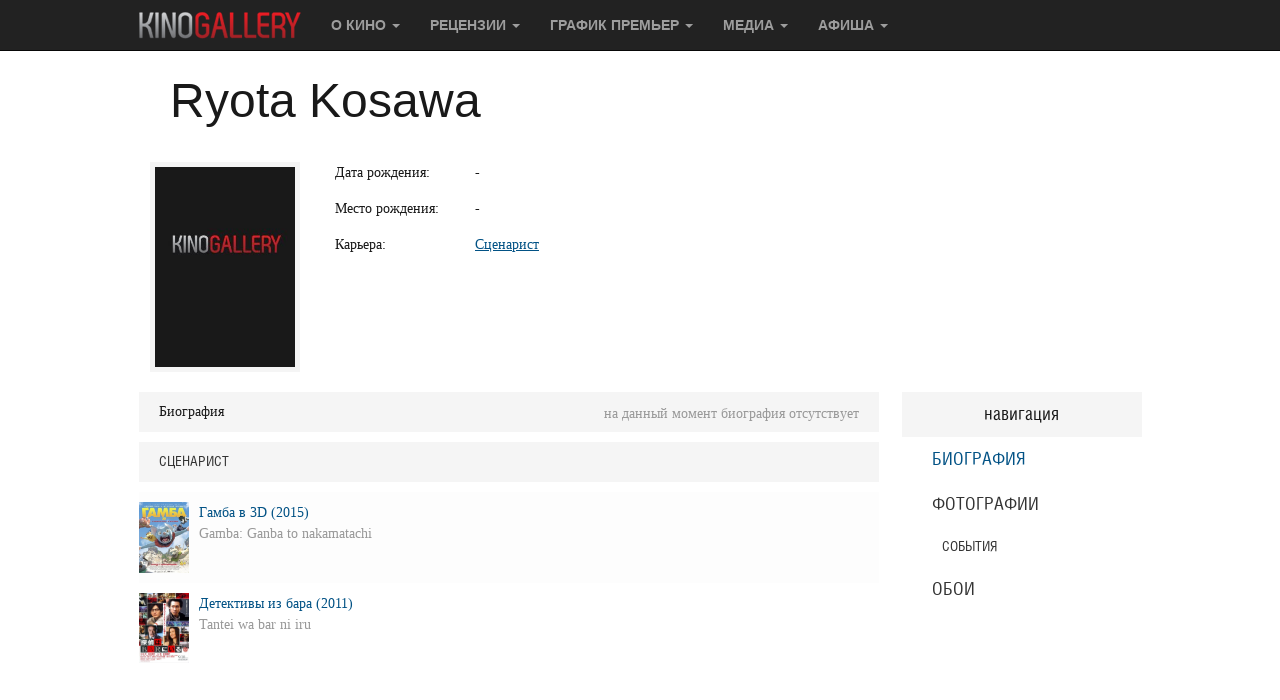

--- FILE ---
content_type: application/javascript
request_url: https://www.kinogallery.com/inc/js/scripts.js
body_size: 4138
content:
	$(function(){
	  $(document).click(function(event) {
		if ($(event.target).closest(".dropdawn").length) return;
		$(".dropdawn").remove();
		event.stopPropagation();
	  });
	});


(function($){

	jQuery.fn.modal = function(frame){
		$('<div/>', { 'class': 'darkbg' }).appendTo('body')		
		$('<div/>', { 'class': 'modal' }).appendTo('body')
		frame.appendTo('.modal')	
		$('.darkbg').fadeIn(500)
		$('.modal').fadeIn(500)
	}

	jQuery.fn.topSlider = function(){
		var slider = $('.top-news-slider')
		var slides = $('.top-news-block')

		function nextSlide(){
			console.log('next')
			var next_slide
			var visible_slide
			var show_next
			var count_number
			slides.each(function(){
				var id = $(this).attr('data-count')
				count_number = $(this).attr('data-count')
				if ( $(this).is(":visible") ) {
					if(count_number < 5){
						show_next = parseInt(count_number) + 1
					} else {
						show_next = 1
					}
				}	
			})
			$('.top-news-block').fadeOut(500)
			$('.link-bar-top').css('border-bottom', '5px solid #fff')
			slides.each(function(){
				var id = parseInt($(this).attr('data-count'))
			
				if(id == show_next) {
					var newsId = $(this).attr('id')

					$('#l'+newsId).css('border-bottom', '5px solid #d32028')
					$(this).fadeIn(500)
				}
			})
		}
		
		function autoPlay(){
			var autoStart
			autoStart = setInterval(function() {
				//nextSlide()
			}, 6000)
			slider.hover(function(){
				clearInterval(autoStart)
			}, function(){
				autoStart = setInterval(function() {
					//nextSlide()
				}, 6000)			
			})
		}
		return this.each(function () {	
			autoPlay()
			$('.link-bar-top').click(function(){
				var id = $(this).attr('data-id')
				$('.top-news-block').fadeOut(500)
				$('.link-bar-top').css('border-bottom', '5px solid #fff')
				$('#l'+id).css('border-bottom', '5px solid #d32028')
				$('#'+id).fadeIn(500)
			})
		})
	
	}

	jQuery.fn.showTrailer = function(id){
		var data
		var links
		var frame = $('<div/>', { 'class': 'modal-trailer', html: '<div class="buzzplayer-stage" data-hash="XKYmYyY14N0uRxfFufNXA9id6f5m_H-VodqamKh5w1U" data-width="800" data-overroll="true" data-height="450"><div id="modal_trailer"></div></div>' })
		$(this).modal(frame)

		$.ajax({
			type: 'POST',
			url: '/inc/class/ajax.php',
			data: 'dialog=get_in_movie_trailer&id='+id,
			async: false,
			success: function(html){
				data = eval("(" + html + ")");

					var script = document.createElement('script');
					script.src = "http://tube.buzzoola.com/new/build/buzzlibrary.js";
					$(script).appendTo('.modal-trailer');
			}

		})



		if(data.link == ''){
			if(data.embed){
				$('#modal_trailer').html(data.embed)
			} else {
				if(data.youtube){
					$('#modal_trailer').html(data.youtube)
				}
			}
		} else {
			var array = []
			if(data.widths[0] > 640){
				array.push({ file: data.link, label: "Высокое" })	
			}
			if(data.sources.length > 0){
				for(i = 0; i < data.sources.length; i++){

					array.push({ file: data.sources[i], label: data.definitions[i] })	
				}
			} else {
				array.push({ file: data.link, label: "360p" })	
			}

			jwplayer("modal_trailer").setup({
				sources: array,
				image: data.image,
				width: "800",
				height: "450",
				autostart: false
			});
		}


	}


})(jQuery);



$(document).ready(function(){

	var delay = (function(){
		var timer = 0;
		return function(callback, ms){
			clearTimeout (timer);
			timer = setTimeout(callback, ms);
		};
	})();

	$(".trailer-preview").mCustomScrollbar({
		scrollInertia: 300,
		contentTouchScroll: 1
	});

	$.each($('.list-release'), function(){
		var list_height = $(this).height()
		$(this).children('.list-date').children('.list-showtimes').css('height', list_height+'px')
	})

	$('.nav-search').keyup(function() {
		delay(function(){

			var _this = $('.nav-search')
			var sword = _this.val()
			if(sword.length >= 3){
				if($("div").is(".dropdawn") == false) {
					var dropdawn = $('<div>', {
						"class": "dropdawn"	
					})
			
					$(".search-bar").append(dropdawn)				
				}
					$.ajax({  
						type: "POST",  
						url: "/inc/class/ajax.php",  
						data: "dialog=search&sword=" + sword,  
						success: function(html){
							$(".dropdawn").html(html);
						}  
					});	
			}

		}, 300 );
	});

	$(document).on('keypress', '.nav-search', function(e){
		var search = $(this).val()
		if (e.keyCode == 13) {
			window.open('http://www.kinogallery.com/search.php?search='+search,'_blank');

		}
	})

	$('.menu > ul > li').hover(function(){
		$(this).find('.dropdown').css('display', 'block')
	}, function(){
		$(this).find('.dropdown').css('display', 'none')
	})


	$(document).on({
	    mouseenter: function () {
	        jwplayer().stop()
			var id = $(this).attr('data-id')
			$('.trailer-slides').children('.trailer').fadeOut(100)
			$('#trailer'+id).fadeIn(100)
			$('.desc3').css('background', '#fff')
			$(this).css('background', '#f5f5f5')
			jwplayer('trailer_'+id).getState();	
	    },
	    mouseleave: function () {
	        $(this).css('background', '#f5f5f5')
	    }
	}, ".desc3"); //pass the element as an argument to .on

	


	$('.box-change').click(function(){
		var id = $(this).attr('data-id')
		$('.box-date').hide()
		$('.boxtable').hide()

		if(!$('#boxoffice-'+id+'').html()){
			$.ajax({  
				type: "POST",  
				url: "/inc/class/ajax.php",  
				data: "dialog=get_firstpage_boxoffice&id=" + id,
				dataType: 'json',
				success: function(data){
					$('#boxoffice-'+id).html(data.box)
					$('#box-date-'+id).html(data.sdate)
				}  
			});	
		}

		$('#boxoffice-'+id).show()
		$('#box-date-'+id).show()
		$('.box-change').css('border', '0px')
		$(this).css('border-bottom', '1px dotted #000')

	})

	$('.trailers-change').click(function(){

		var id = $(this).attr('data-id')
		if(!$('#trailers-block-'+id+'').html()){
			$.ajax({  
				type: "POST",  
				url: "/inc/class/ajax.php",  
				data: "dialog=trailers_slider&id=" + id + '&path='+window.location.pathname,
				success: function(html){

					$('#trailers-block-'+id).html(html)
					$(".trailer-preview").mCustomScrollbar({
							scrollInertia: 300,
							contentTouchScroll: 1
					});
				}  
			});	
		}

		$('.trailers-invisible').hide()
		$('#trailers-block-'+id).show()
		var showID = $('#trailers-block-'+id).find( $('.trailer-preview') ).find('ul').find(':first-child').attr('data-id')
		$('.trailer-slides').children('.trailer').fadeOut(100)
		$('#trailer'+showID).fadeIn(100)
		$('.trailers-change').css('border', '0px')
		$(this).css('border-bottom', '1px dotted #000')
		jwplayer('trailer_'+showID).getState();

		

	})

	$('.top-trailer-image').click(function(){
		var id = $(this).attr('data-id')
		$(this).hide()
		$('#trailer_news_box_'+id).css('display', 'block')
		jwplayer('trailer_news_'+id).play();
	})



	$('.change-social').click(function(){

		$('.change-social').css('background-color', '#fff')
		var id = $(this).attr('data-id')
		$('.invisible').hide()
		$('#'+id).show()
		$(this).css('background-color', '#f2f2f2')


	})

	$('.change-cachbox').click(function(){
		var id = $(this).attr('data-id')
		$('.change-cachbox').css('color', '#d0d0d0')
		$('.change-cachbox').css('text-decoration', 'underline')
		$(this).css('text-decoration', 'none')
		$(this).css('color', '#000')
		$('.firstpage-records').hide()
		$('.firstpage-boxoffice').hide()
		$('#'+id).show()
	})

	$('.records-change').click(function(){
		var id = $(this).attr('data-id')
		$('.record-date').hide()
		$('.recordtable').hide()

		if(!$('#records-'+id+'').html()){
			$.ajax({  
				type: "POST",  
				url: "/inc/class/ajax.php",  
				data: "dialog=get_firstpage_records&id=" + id,
				dataType: 'json',
				success: function(data){
					$('#records-'+id).html(data.box)
					$('#box-date-'+id).html(data.sdate)
				}  
			});	
		}

		$('#records-'+id).show()
		$('#box-date-'+id).show()
		$('.records-change').css('border', '0px')
		$(this).css('border-bottom', '1px dotted #000')

	})

	$('.enter').click(function(){
		var frame
		var login
		var password
		var repassword
		var email
		var login_check
		var pass_check
		var email_check

		$.ajax({  
			type: "POST",  
			url: "/inc/class/ajax.php",  
			data: "dialog=reg_form", 
			async: false,
			success: function(html){
				frame = $('<div/>', { 'class': 'reg_form', html: html })
			}  
		});  

		$(this).modal(frame)
		$('.reg-submit').attr("disabled", true);
		var valid_no = '<img src="/inc/image/validno.png">';
		var valid_yes = '<img src="/inc/image/validyes.png">';
	
		registration = setInterval(function() {

			login = $('#login').val()
			password = $('#password').val()
			repassword = $('#repassword').val()
			email = $('#email').val()

			$.ajax({  
				type: "POST",  
				url: "/inc/class/ajax.php",  
				data: "dialog=registration&login="+login+"&password="+password+"&repassword="+repassword+"&email="+email, 
				async: false,
				success: function(html){
					data = eval("(" + html + ")");
					$('.login-msg').html(data.login)
					$('.pass-msg').html(data.pass)
					$('.email-msg').html(data.email)
					login_check = data.login_check
					pass_check = data.pass_check
					email_check = data.email_check
					if(login_check == true){
						$('.login_check').html(valid_yes)
					} else {
						$('.login_check').html(valid_no)
					}
					if(pass_check == true){
						$('.pass_check').html(valid_yes)
					} else {
						$('.pass_check').html(valid_no)
					}
					if(email_check == true){
						$('.email_check').html(valid_yes)
					} else {
						$('.email_check').html(valid_no)
					}

					if (!login) { $('.login_check').html('') };
					if (!password) { $('.pass_check').html('') };
					if (!email) { $('.email_check').html('') };
				}  
			}); 

			if(login_check == true && pass_check == true && email_check == true){
				$('.reg-submit').attr("disabled", false);

			} else {
				$('.reg-submit').attr("disabled", true);
			}

		}, 100)

		$(document).on('click', '.reg-submit', function(){
			$.ajax({  
				type: "POST",  
				url: "/inc/class/ajax.php",  
				data: "dialog=register&login="+login+"&password="+password+"&repassword="+repassword+"&email="+email, 
				async: false,
				success: function(html){
					$('.reg_form').html(html)
				}  
			});  
		})

	})

	$(document).on('click', '.reg_change', function(event){
		var id = $(this).attr('data-id')
		$('.reg_change').css('color', '#191919')
		$(this).css('color', '#d3222a')

		$('.reg_block_change').hide()
		$('#'+id).show()


	})
	$(document).on('click', '.modal-trailer', function(event){
		event.stopPropagation();
	});
	$(document).on('click', '.login_form', function(event){
		event.stopPropagation();
	});
	$(document).on('click', '.reg_form', function(event){
		event.stopPropagation();
	});
	$(document).on('click', '.modal', function(){
		$('.darkbg').fadeOut(500)
		$('.modal').fadeOut(500, function(){
			$('.darkbg').remove()
			$('.modal').remove()
		})
		clearInterval(registration)
	})

	$('.trl-link-download').click(function(){
		var id = $(this).attr('data-id')
		$( this ).toggleClass( "arrow-up" );
		$('#source'+id).toggle()
	})

	$(document).on('click', '.trl-cover', function(){


		var id = $(this).attr('data-id')
		$(this).showTrailer(id)
	})

	$('#change-years').change(function(){
		var d = $(this).find("option:selected").data('d')
		var year = $(this).find("option:selected").data('year')
		var firm = $(this).find("option:selected").data('firm')
		if(firm) firm = "&firm="+firm
		window.location="/release.php?d="+d+"&year="+year+firm;
	})
	$('#change-month').change(function(){
		var d = $(this).find("option:selected").data('d')
		var year = $(this).find("option:selected").data('year')
		var month = $(this).find("option:selected").data('month')
		var firm = $(this).find("option:selected").data('firm')
		if(firm) firm = "&firm="+firm
		window.location="/release.php?d="+d+"&year="+year+"&month="+month+firm;
	})

	$('.trl-link-share').click(function(){
		var id = $(this).data('id')
		$( this ).toggleClass( "arrow-up" );
		$('#trl-share-'+id).toggle()
	})

	$('.change-panel-box').click(function(){
		var route = $(this).data('route')
		if(route == 'rightRecords') {
			$('.ch-rec').css('background-color', '#f5f5f5')
			$('.ch-rec').css('color', '#000')
		} else {
			$('.ch-box').css('background-color', '#f5f5f5')
			$('.ch-box').css('color', '#000')
		}
		var id = $(this).data('id')
		$(this).css('background-color', '#191919')
		$(this).css('color', '#fff')
		$('#'+route).children('.box-table').hide()
		$('#panel-box-'+id).show()
	})

	$('#change-day').change(function(){
		var day = $(this).find("option:selected").data('day')
		$('.showtime-table').hide()
		$('.'+day).show()
		
	})


	$(document).on('click', '.reload', function(){
		var id = $(this).attr('data-id')
		var page = $(this).attr('data-page')

		if(id == 'popular-poster'){
			$(this).attr('data-page', (parseInt(page)+1) )
		}

		$.ajax({  
			type: "POST",  
			url: "/inc/class/ajax.php",  
			data: "dialog=update&id="+id+"&page="+page, 
			async: true,
			success: function(html){

				$('#update-'+id).html(html)
			}  
		}); 

		
	})

	$('.read-biography').click(function(){

		if($('.invisible-biography').height() == '160') {
			$(".invisible-biography").css({"height": "100%"});
			$(this).html('Скрыть')
		} else {
			$(".invisible-biography").css({"height": "160px"});
			$(this).html('Читать полностью')
		}

	});

	$('.add-bio').click(function(){
		var html = '<div class="title">Добавить биографию</div>'
		frame = $('<div/>', { 'class': 'reg_form', html: html })
		$(this).modal(frame)
	})
	


		
})